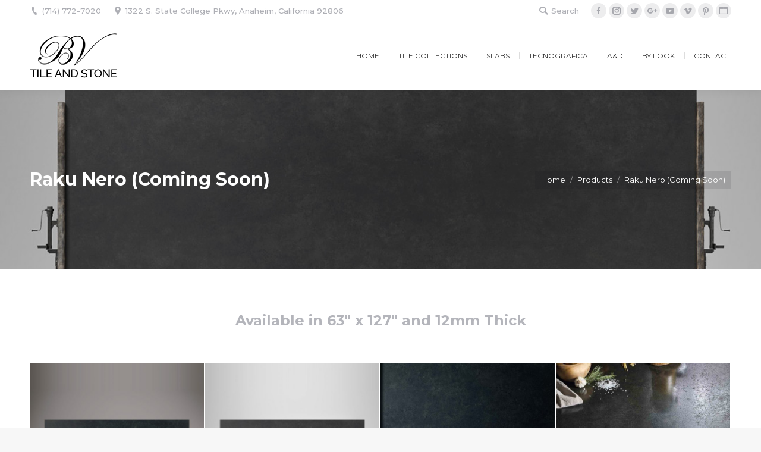

--- FILE ---
content_type: text/html; charset=UTF-8
request_url: https://bvtileandstone.com/level-slabs/raku-nero/
body_size: 16149
content:
<!DOCTYPE html>
<!--[if !(IE 6) | !(IE 7) | !(IE 8)  ]><!-->
<html dir="ltr" lang="en-US"
	prefix="og: https://ogp.me/ns#"  class="no-js">
<!--<![endif]-->
<head>
	<meta charset="UTF-8" />
		<meta name="viewport" content="width=device-width, initial-scale=1, maximum-scale=1, user-scalable=0">
	    <meta name="theme-color" content="1"/>	<link rel="profile" href="https://gmpg.org/xfn/11" />
            <script type="text/javascript">
            if (/Android|webOS|iPhone|iPad|iPod|BlackBerry|IEMobile|Opera Mini/i.test(navigator.userAgent)) {
                var originalAddEventListener = EventTarget.prototype.addEventListener,
                    oldWidth = window.innerWidth;

                EventTarget.prototype.addEventListener = function (eventName, eventHandler, useCapture) {
                    if (eventName === "resize") {
                        originalAddEventListener.call(this, eventName, function (event) {
                            if (oldWidth === window.innerWidth) {
                                return;
                            }
                            else if (oldWidth !== window.innerWidth) {
                                oldWidth = window.innerWidth;
                            }
                            if (eventHandler.handleEvent) {
                                eventHandler.handleEvent.call(this, event);
                            }
                            else {
                                eventHandler.call(this, event);
                            };
                        }, useCapture);
                    }
                    else {
                        originalAddEventListener.call(this, eventName, eventHandler, useCapture);
                    };
                };
            };
        </script>
		<title>Raku Nero (Coming Soon) - BV Tile and Stone</title>

		<!-- All in One SEO 4.2.0 -->
		<meta name="robots" content="max-image-preview:large" />
		<link rel="canonical" href="https://bvtileandstone.com/level-slabs/raku-nero/" />
		<meta property="og:locale" content="en_US" />
		<meta property="og:site_name" content="BV Tile and Stone - Floor Tile - Direct Tile and Stone Importer - Bathroom Tile - Kitchen Tile - Travertine - Ceramic - Porcelain - Limestone - Mosaics - Marble - Anaheim, CA" />
		<meta property="og:type" content="article" />
		<meta property="og:title" content="Raku Nero (Coming Soon) - BV Tile and Stone" />
		<meta property="og:url" content="https://bvtileandstone.com/level-slabs/raku-nero/" />
		<meta property="article:published_time" content="2022-03-24T18:41:07+00:00" />
		<meta property="article:modified_time" content="2024-05-17T09:02:50+00:00" />
		<meta name="twitter:card" content="summary" />
		<meta name="twitter:title" content="Raku Nero (Coming Soon) - BV Tile and Stone" />
		<script type="application/ld+json" class="aioseo-schema">
			{"@context":"https:\/\/schema.org","@graph":[{"@type":"WebSite","@id":"https:\/\/bvtileandstone.com\/#website","url":"https:\/\/bvtileandstone.com\/","name":"BV Tile and Stone","description":"Floor Tile - Direct Tile and Stone Importer - Bathroom Tile - Kitchen Tile - Travertine - Ceramic - Porcelain - Limestone - Mosaics - Marble - Anaheim, CA","inLanguage":"en-US","publisher":{"@id":"https:\/\/bvtileandstone.com\/#organization"}},{"@type":"Organization","@id":"https:\/\/bvtileandstone.com\/#organization","name":"BV Tile and Stone","url":"https:\/\/bvtileandstone.com\/"},{"@type":"BreadcrumbList","@id":"https:\/\/bvtileandstone.com\/level-slabs\/raku-nero\/#breadcrumblist","itemListElement":[{"@type":"ListItem","@id":"https:\/\/bvtileandstone.com\/#listItem","position":1,"item":{"@type":"WebPage","@id":"https:\/\/bvtileandstone.com\/","name":"Home","description":"Floor Tile - Direct Tile and Stone Importer - Bathroom Tile - Kitchen Tile - Travertine - Ceramic - Porcelain - Limestone - Mosaics - Marble - Anaheim, CA","url":"https:\/\/bvtileandstone.com\/"},"nextItem":"https:\/\/bvtileandstone.com\/level-slabs\/raku-nero\/#listItem"},{"@type":"ListItem","@id":"https:\/\/bvtileandstone.com\/level-slabs\/raku-nero\/#listItem","position":2,"item":{"@type":"WebPage","@id":"https:\/\/bvtileandstone.com\/level-slabs\/raku-nero\/","name":"Raku Nero (Coming Soon)","url":"https:\/\/bvtileandstone.com\/level-slabs\/raku-nero\/"},"previousItem":"https:\/\/bvtileandstone.com\/#listItem"}]},{"@type":"Person","@id":"https:\/\/bvtileandstone.com\/author\/bv_tileandstone\/#author","url":"https:\/\/bvtileandstone.com\/author\/bv_tileandstone\/","name":"BV Tile &amp; Stone","image":{"@type":"ImageObject","@id":"https:\/\/bvtileandstone.com\/level-slabs\/raku-nero\/#authorImage","url":"https:\/\/secure.gravatar.com\/avatar\/cc987b62ea9dd6302867ea47cded496d?s=96&d=mm&r=g","width":96,"height":96,"caption":"BV Tile &amp; Stone"}},{"@type":"WebPage","@id":"https:\/\/bvtileandstone.com\/level-slabs\/raku-nero\/#webpage","url":"https:\/\/bvtileandstone.com\/level-slabs\/raku-nero\/","name":"Raku Nero (Coming Soon) - BV Tile and Stone","inLanguage":"en-US","isPartOf":{"@id":"https:\/\/bvtileandstone.com\/#website"},"breadcrumb":{"@id":"https:\/\/bvtileandstone.com\/level-slabs\/raku-nero\/#breadcrumblist"},"author":"https:\/\/bvtileandstone.com\/author\/bv_tileandstone\/#author","creator":"https:\/\/bvtileandstone.com\/author\/bv_tileandstone\/#author","image":{"@type":"ImageObject","@id":"https:\/\/bvtileandstone.com\/#mainImage","url":"https:\/\/bvtileandstone.com\/wp-content\/uploads\/2022\/03\/Level-Scene-Raku-Nero-2s.jpg","width":1080,"height":1080},"primaryImageOfPage":{"@id":"https:\/\/bvtileandstone.com\/level-slabs\/raku-nero\/#mainImage"},"datePublished":"2022-03-24T18:41:07+00:00","dateModified":"2024-05-17T09:02:50+00:00"}]}
		</script>
		<!-- All in One SEO -->

<link rel='dns-prefetch' href='//cdnjs.cloudflare.com' />
<link rel='dns-prefetch' href='//fonts.googleapis.com' />
<link rel='dns-prefetch' href='//s.w.org' />
<link rel="alternate" type="application/rss+xml" title="BV Tile and Stone &raquo; Feed" href="https://bvtileandstone.com/feed/" />
<link rel="alternate" type="application/rss+xml" title="BV Tile and Stone &raquo; Comments Feed" href="https://bvtileandstone.com/comments/feed/" />
		<script type="text/javascript">
			window._wpemojiSettings = {"baseUrl":"https:\/\/s.w.org\/images\/core\/emoji\/11.2.0\/72x72\/","ext":".png","svgUrl":"https:\/\/s.w.org\/images\/core\/emoji\/11.2.0\/svg\/","svgExt":".svg","source":{"concatemoji":"https:\/\/bvtileandstone.com\/wp-includes\/js\/wp-emoji-release.min.js?ver=7672da8d1e31ea8dfd36553263d2079e"}};
			!function(e,a,t){var n,r,o,i=a.createElement("canvas"),p=i.getContext&&i.getContext("2d");function s(e,t){var a=String.fromCharCode;p.clearRect(0,0,i.width,i.height),p.fillText(a.apply(this,e),0,0);e=i.toDataURL();return p.clearRect(0,0,i.width,i.height),p.fillText(a.apply(this,t),0,0),e===i.toDataURL()}function c(e){var t=a.createElement("script");t.src=e,t.defer=t.type="text/javascript",a.getElementsByTagName("head")[0].appendChild(t)}for(o=Array("flag","emoji"),t.supports={everything:!0,everythingExceptFlag:!0},r=0;r<o.length;r++)t.supports[o[r]]=function(e){if(!p||!p.fillText)return!1;switch(p.textBaseline="top",p.font="600 32px Arial",e){case"flag":return s([55356,56826,55356,56819],[55356,56826,8203,55356,56819])?!1:!s([55356,57332,56128,56423,56128,56418,56128,56421,56128,56430,56128,56423,56128,56447],[55356,57332,8203,56128,56423,8203,56128,56418,8203,56128,56421,8203,56128,56430,8203,56128,56423,8203,56128,56447]);case"emoji":return!s([55358,56760,9792,65039],[55358,56760,8203,9792,65039])}return!1}(o[r]),t.supports.everything=t.supports.everything&&t.supports[o[r]],"flag"!==o[r]&&(t.supports.everythingExceptFlag=t.supports.everythingExceptFlag&&t.supports[o[r]]);t.supports.everythingExceptFlag=t.supports.everythingExceptFlag&&!t.supports.flag,t.DOMReady=!1,t.readyCallback=function(){t.DOMReady=!0},t.supports.everything||(n=function(){t.readyCallback()},a.addEventListener?(a.addEventListener("DOMContentLoaded",n,!1),e.addEventListener("load",n,!1)):(e.attachEvent("onload",n),a.attachEvent("onreadystatechange",function(){"complete"===a.readyState&&t.readyCallback()})),(n=t.source||{}).concatemoji?c(n.concatemoji):n.wpemoji&&n.twemoji&&(c(n.twemoji),c(n.wpemoji)))}(window,document,window._wpemojiSettings);
		</script>
		<style type="text/css">
img.wp-smiley,
img.emoji {
	display: inline !important;
	border: none !important;
	box-shadow: none !important;
	height: 1em !important;
	width: 1em !important;
	margin: 0 .07em !important;
	vertical-align: -0.1em !important;
	background: none !important;
	padding: 0 !important;
}
</style>
	<link rel='stylesheet' id='wp-block-library-css'  href='https://bvtileandstone.com/wp-includes/css/dist/block-library/style.min.css?ver=7672da8d1e31ea8dfd36553263d2079e' type='text/css' media='all' />
<link rel='stylesheet' id='wp-block-library-theme-css'  href='https://bvtileandstone.com/wp-includes/css/dist/block-library/theme.min.css?ver=7672da8d1e31ea8dfd36553263d2079e' type='text/css' media='all' />
<link rel='stylesheet' id='contact-form-7-css'  href='https://bvtileandstone.com/wp-content/plugins/contact-form-7/includes/css/styles.css?ver=5.1.6' type='text/css' media='all' />
<link rel='stylesheet' id='go-pricing-styles-css'  href='https://bvtileandstone.com/wp-content/plugins/go_pricing/assets/css/go_pricing_styles.css?ver=3.3.13' type='text/css' media='all' />
<link rel='stylesheet' id='rs-plugin-settings-css'  href='https://bvtileandstone.com/wp-content/plugins/revslider/public/assets/css/settings.css?ver=5.4.8.3' type='text/css' media='all' />
<style id='rs-plugin-settings-inline-css' type='text/css'>
@import url(https://fonts.googleapis.com/css?family=Open+Sans:400,800,300,700);.tp-caption.thin_OS_66{position:absolute; color:#fff; text-shadow:none; font-weight:300; font-size:66px; line-height:70px; font-family:'Open Sans',sans-serif;padding:0px 4px; padding-top:0px;margin:0px; border-width:2px; border-style:none; background-color:transparent}.tp-caption.big_shop{position:absolute; color:#202020; text-shadow:none; font-weight:800; font-size:82px; line-height:82px; font-family:'Open Sans',sans-serif;padding:0px 0px; padding-top:0px;margin:0px; border-width:2px; border-style:none; background-color:transparent}.tp-caption.thin_OS_60{position:absolute; color:#fff; text-shadow:none; font-weight:300; font-size:57px; line-height:70px; font-family:'Open Sans',sans-serif;padding:0px 4px; padding-top:0px;margin:0px; border-width:2px; border-style:none; background-color:transparent}.tp-caption.normal_OS_22{position:absolute; color:#fff; text-shadow:none; font-weight:400; font-size:22px; line-height:28px; font-family:'Open Sans',sans-serif;padding-top:6px;padding-bottom:8px;padding-right:12px;padding-left:12px;border-radius:8px; border-style:none; background-color:rgba(255,255,255,0.1)}.tp-caption.header{position:absolute; color:#2c3641; text-shadow:none; font-weight:300; font-size:52px; line-height:56px; font-family:'Open Sans',sans-serif;padding:0px 4px; padding-top:4px;margin:0px; border-width:10px; border-style:none;   background-color:transparent}.tp-caption.normal_OS_20{position:absolute; color:#fff; text-shadow:none; font-weight:400; font-size:20px; line-height:28px; font-family:'Open Sans',sans-serif;padding:0px 4px; padding-top:1px;margin:0px; border-width:0px; border-style:none; background-color:transparent}.tp-caption.normal_OS_16{position:absolute; color:#fff; text-shadow:none; font-weight:400; font-size:16px; line-height:26px; font-family:'Open Sans',sans-serif;padding:0px 4px; padding-top:1px;margin:0px; border-width:0px; border-style:none; background-color:transparent}.tp-caption.thin_OS_56{position:absolute; color:#fff; text-shadow:none; font-weight:300; font-size:52px; line-height:56px; font-family:'Open Sans',sans-serif;padding:0px 4px; padding-top:1px;margin:0px; border-width:0px; border-style:none; background-color:transparent}.tp-caption.thin_OS_40{position:absolute; color:#fff; text-shadow:none; font-weight:300; font-size:40px; line-height:44px; font-family:'Open Sans',sans-serif;padding:0px 4px; padding-top:1px;margin:0px; border-width:0px; border-style:none; background-color:transparent}.tp-caption.thin_OS_34{position:absolute; color:#fff; text-shadow:none; font-weight:500; font-size:34px; line-height:44px; font-family:'Open Sans',sans-serif;padding:0px 4px; padding-top:1px;margin:0px; border-width:0px; border-style:none; background-color:transparent}.tp-caption.landing_small{position:absolute; color:#fff; text-shadow:none; font-weight:500; font-size:34px; line-height:44px; font-family:'Open Sans',sans-serif;padding:0px 4px; padding-top:1px;margin:0px; border-width:0px; border-style:none; background-color:transparent}.small_button a,.small_button a:hover,.dt-one-page-simple-link a,.dt-one-page-simple-link a:hover{color:inherit;  text-decoration:none}
</style>
<link rel='stylesheet' id='dashicons-css'  href='https://bvtileandstone.com/wp-includes/css/dashicons.min.css?ver=7672da8d1e31ea8dfd36553263d2079e' type='text/css' media='all' />
<link rel='stylesheet' id='the7-Defaults-css'  href='https://bvtileandstone.com/wp-content/uploads/smile_fonts/Defaults/Defaults.css?ver=7672da8d1e31ea8dfd36553263d2079e' type='text/css' media='all' />
<!--[if lt IE 9]>
<link rel='stylesheet' id='vc_lte_ie9-css'  href='https://bvtileandstone.com/wp-content/plugins/js_composer/assets/css/vc_lte_ie9.min.css?ver=6.0.2' type='text/css' media='screen' />
<![endif]-->
<link rel='stylesheet' id='js_composer_front-css'  href='https://bvtileandstone.com/wp-content/plugins/js_composer/assets/css/js_composer.min.css?ver=6.0.2' type='text/css' media='all' />
<link rel='stylesheet' id='dt-web-fonts-css'  href='//fonts.googleapis.com/css?family=Montserrat%3A400%2C400italic%2C500%2C600%2C700%7CRoboto%3A400%2C500%2C600%2C700%7CRoboto+Condensed%3A400%2C600%2C700&#038;ver=7.5.0' type='text/css' media='all' />
<link rel='stylesheet' id='dt-main-css'  href='https://bvtileandstone.com/wp-content/themes/dt-the7/css/main.min.css?ver=7.5.0' type='text/css' media='all' />
<link rel='stylesheet' id='dt-awsome-fonts-back-css'  href='https://bvtileandstone.com/wp-content/themes/dt-the7/fonts/FontAwesome/back-compat.min.css?ver=7.5.0' type='text/css' media='all' />
<link rel='stylesheet' id='dt-awsome-fonts-css'  href='https://bvtileandstone.com/wp-content/themes/dt-the7/fonts/FontAwesome/css/all.min.css?ver=7.5.0' type='text/css' media='all' />
<link rel='stylesheet' id='dt-fontello-css'  href='https://bvtileandstone.com/wp-content/themes/dt-the7/fonts/fontello/css/fontello.min.css?ver=7.5.0' type='text/css' media='all' />
<link rel='stylesheet' id='the7pt-static-css'  href='https://bvtileandstone.com/wp-content/plugins/dt-the7-core/assets/css/post-type.min.css?ver=7.5.0' type='text/css' media='all' />
<link rel='stylesheet' id='dt-custom-css'  href='https://bvtileandstone.com/wp-content/uploads/the7-css/custom.css?ver=77311c30de45' type='text/css' media='all' />
<link rel='stylesheet' id='dt-media-css'  href='https://bvtileandstone.com/wp-content/uploads/the7-css/media.css?ver=77311c30de45' type='text/css' media='all' />
<link rel='stylesheet' id='dt-legacy-css'  href='https://bvtileandstone.com/wp-content/uploads/the7-css/legacy.css?ver=77311c30de45' type='text/css' media='all' />
<link rel='stylesheet' id='the7-elements-albums-portfolio-css'  href='https://bvtileandstone.com/wp-content/uploads/the7-css/the7-elements-albums-portfolio.css?ver=77311c30de45' type='text/css' media='all' />
<link rel='stylesheet' id='the7-elements-css'  href='https://bvtileandstone.com/wp-content/uploads/the7-css/post-type-dynamic.css?ver=77311c30de45' type='text/css' media='all' />
<link rel='stylesheet' id='style-css'  href='https://bvtileandstone.com/wp-content/themes/dt-the7/style.css?ver=7.5.0' type='text/css' media='all' />
<script type='text/javascript' src='https://bvtileandstone.com/wp-includes/js/jquery/jquery.js?ver=1.12.4'></script>
<script type='text/javascript' src='https://bvtileandstone.com/wp-includes/js/jquery/jquery-migrate.min.js?ver=1.4.1'></script>
<script type='text/javascript'>
var oldGS=window.GreenSockGlobals,oldGSQueue=window._gsQueue,oldGSDefine=window._gsDefine;window._gsDefine=null;delete(window._gsDefine);var gwGS=window.GreenSockGlobals={};
</script>
<script type='text/javascript' src='https://cdnjs.cloudflare.com/ajax/libs/gsap/1.11.2/TweenMax.min.js'></script>
<script type='text/javascript'>
try{window.GreenSockGlobals=null;window._gsQueue=null;window._gsDefine=null;delete(window.GreenSockGlobals);delete(window._gsQueue);delete(window._gsDefine);window.GreenSockGlobals=oldGS;window._gsQueue=oldGSQueue;window._gsDefine=oldGSDefine;}catch(e){}
</script>
<script type='text/javascript' src='https://bvtileandstone.com/wp-content/plugins/revslider/public/assets/js/jquery.themepunch.tools.min.js?ver=5.4.8.3'></script>
<script type='text/javascript' src='https://bvtileandstone.com/wp-content/plugins/revslider/public/assets/js/jquery.themepunch.revolution.min.js?ver=5.4.8.3'></script>
<script type='text/javascript'>
/* <![CDATA[ */
var dtLocal = {"themeUrl":"https:\/\/bvtileandstone.com\/wp-content\/themes\/dt-the7","passText":"To view this protected post, enter the password below:","moreButtonText":{"loading":"Loading...","loadMore":"Load more"},"postID":"10762","ajaxurl":"https:\/\/bvtileandstone.com\/wp-admin\/admin-ajax.php","contactMessages":{"required":"One or more fields have an error. Please check and try again.","terms":"Please accept the privacy policy."},"ajaxNonce":"d41ff747bc","pageData":"","themeSettings":{"smoothScroll":"off","lazyLoading":false,"accentColor":{"mode":"gradient","color":"135deg|#383838 30%|#d1d1d1 100%"},"desktopHeader":{"height":80},"floatingHeader":{"showAfter":140,"showMenu":false,"height":60,"logo":{"showLogo":true,"html":"<img class=\" preload-me\" src=\"https:\/\/bvtileandstone.com\/wp-content\/uploads\/2014\/12\/bv-tile-and-stone-logo-48x78.png\" srcset=\"https:\/\/bvtileandstone.com\/wp-content\/uploads\/2014\/12\/bv-tile-and-stone-logo-48x78.png 147w, https:\/\/bvtileandstone.com\/wp-content\/uploads\/2014\/12\/bv-tile-and-stone-logo-84x122.png 230w\" width=\"147\" height=\"78\"   sizes=\"147px\" alt=\"BV Tile and Stone\" \/>","url":"https:\/\/bvtileandstone.com\/"}},"mobileHeader":{"firstSwitchPoint":1050,"secondSwitchPoint":778,"firstSwitchPointHeight":80,"secondSwitchPointHeight":60},"stickyMobileHeaderFirstSwitch":{"logo":{"html":"<img class=\" preload-me\" src=\"https:\/\/bvtileandstone.com\/wp-content\/uploads\/2014\/12\/bv-tile-and-stone-logo-48x78.png\" srcset=\"https:\/\/bvtileandstone.com\/wp-content\/uploads\/2014\/12\/bv-tile-and-stone-logo-48x78.png 147w, https:\/\/bvtileandstone.com\/wp-content\/uploads\/2014\/12\/bv-tile-and-stone-logo-84x122.png 230w\" width=\"147\" height=\"78\"   sizes=\"147px\" alt=\"BV Tile and Stone\" \/>"}},"stickyMobileHeaderSecondSwitch":{"logo":{"html":"<img class=\" preload-me\" src=\"https:\/\/bvtileandstone.com\/wp-content\/uploads\/2014\/12\/bv-tile-and-stone-logo-48x78.png\" srcset=\"https:\/\/bvtileandstone.com\/wp-content\/uploads\/2014\/12\/bv-tile-and-stone-logo-48x78.png 147w, https:\/\/bvtileandstone.com\/wp-content\/uploads\/2014\/12\/bv-tile-and-stone-logo-84x122.png 230w\" width=\"147\" height=\"78\"   sizes=\"147px\" alt=\"BV Tile and Stone\" \/>"}},"content":{"textColor":"#85868c","headerColor":"#333333"},"sidebar":{"switchPoint":990},"boxedWidth":"1340px","stripes":{"stripe1":{"textColor":"#787d85","headerColor":"#3b3f4a"},"stripe2":{"textColor":"#8b9199","headerColor":"#ffffff"},"stripe3":{"textColor":"#ffffff","headerColor":"#ffffff"}}},"VCMobileScreenWidth":"768"};
var dtShare = {"shareButtonText":{"facebook":"Share on Facebook","twitter":"Tweet","pinterest":"Pin it","linkedin":"Share on Linkedin","whatsapp":"Share on Whatsapp","google":"Share on Google Plus"},"overlayOpacity":"85"};
/* ]]> */
</script>
<script type='text/javascript' src='https://bvtileandstone.com/wp-content/themes/dt-the7/js/above-the-fold.min.js?ver=7.5.0'></script>
<link rel='https://api.w.org/' href='https://bvtileandstone.com/wp-json/' />
<link rel="EditURI" type="application/rsd+xml" title="RSD" href="https://bvtileandstone.com/xmlrpc.php?rsd" />
<link rel="wlwmanifest" type="application/wlwmanifest+xml" href="https://bvtileandstone.com/wp-includes/wlwmanifest.xml" /> 
<link rel='prev' title='Black' href='https://bvtileandstone.com/level-slabs/black/' />
<link rel='next' title='Concrete White (Coming Soon)' href='https://bvtileandstone.com/level-slabs/concrete-white/' />

<link rel='shortlink' href='https://bvtileandstone.com/?p=10762' />
<link rel="alternate" type="application/json+oembed" href="https://bvtileandstone.com/wp-json/oembed/1.0/embed?url=https%3A%2F%2Fbvtileandstone.com%2Flevel-slabs%2Fraku-nero%2F" />
<link rel="alternate" type="text/xml+oembed" href="https://bvtileandstone.com/wp-json/oembed/1.0/embed?url=https%3A%2F%2Fbvtileandstone.com%2Flevel-slabs%2Fraku-nero%2F&#038;format=xml" />
<meta name="cdp-version" content="1.2.8" /><meta property="og:site_name" content="BV Tile and Stone" />
<meta property="og:title" content="Raku Nero (Coming Soon)" />
<meta property="og:image" content="https://bvtileandstone.com/wp-content/uploads/2022/03/Level-Scene-Raku-Nero-2s.jpg" />
<meta property="og:url" content="https://bvtileandstone.com/level-slabs/raku-nero/" />
<meta property="og:type" content="article" />
<meta name="generator" content="Powered by WPBakery Page Builder - drag and drop page builder for WordPress."/>
<meta name="generator" content="Powered by Slider Revolution 5.4.8.3 - responsive, Mobile-Friendly Slider Plugin for WordPress with comfortable drag and drop interface." />
<link rel="icon" href="https://bvtileandstone.com/wp-content/uploads/2017/08/cropped-bv-tile-and-stone-anaheim-ceramic-porcelain-site-id-32x32.png" sizes="32x32" />
<link rel="icon" href="https://bvtileandstone.com/wp-content/uploads/2017/08/cropped-bv-tile-and-stone-anaheim-ceramic-porcelain-site-id-192x192.png" sizes="192x192" />
<link rel="apple-touch-icon-precomposed" href="https://bvtileandstone.com/wp-content/uploads/2017/08/cropped-bv-tile-and-stone-anaheim-ceramic-porcelain-site-id-180x180.png" />
<meta name="msapplication-TileImage" content="https://bvtileandstone.com/wp-content/uploads/2017/08/cropped-bv-tile-and-stone-anaheim-ceramic-porcelain-site-id-270x270.png" />
<script type="text/javascript">function setREVStartSize(e){									
						try{ e.c=jQuery(e.c);var i=jQuery(window).width(),t=9999,r=0,n=0,l=0,f=0,s=0,h=0;
							if(e.responsiveLevels&&(jQuery.each(e.responsiveLevels,function(e,f){f>i&&(t=r=f,l=e),i>f&&f>r&&(r=f,n=e)}),t>r&&(l=n)),f=e.gridheight[l]||e.gridheight[0]||e.gridheight,s=e.gridwidth[l]||e.gridwidth[0]||e.gridwidth,h=i/s,h=h>1?1:h,f=Math.round(h*f),"fullscreen"==e.sliderLayout){var u=(e.c.width(),jQuery(window).height());if(void 0!=e.fullScreenOffsetContainer){var c=e.fullScreenOffsetContainer.split(",");if (c) jQuery.each(c,function(e,i){u=jQuery(i).length>0?u-jQuery(i).outerHeight(!0):u}),e.fullScreenOffset.split("%").length>1&&void 0!=e.fullScreenOffset&&e.fullScreenOffset.length>0?u-=jQuery(window).height()*parseInt(e.fullScreenOffset,0)/100:void 0!=e.fullScreenOffset&&e.fullScreenOffset.length>0&&(u-=parseInt(e.fullScreenOffset,0))}f=u}else void 0!=e.minHeight&&f<e.minHeight&&(f=e.minHeight);e.c.closest(".rev_slider_wrapper").css({height:f})					
						}catch(d){console.log("Failure at Presize of Slider:"+d)}						
					};</script>
<noscript><style type="text/css"> .wpb_animate_when_almost_visible { opacity: 1; }</style></noscript><style type="text/css">/** Mega Menu CSS: fs **/</style>
</head>
<body data-rsssl=1 class="dt_portfolio-template-default single single-portfolio postid-10762 wp-embed-responsive the7-core-ver-2.0.5 no-comments fancy-header-on dt-responsive-on accent-gradient srcset-enabled btn-flat custom-btn-color custom-btn-hover-color sticky-mobile-header top-header first-switch-logo-left first-switch-menu-right second-switch-logo-left second-switch-menu-right right-mobile-menu layzr-loading-on popup-message-style dt-fa-compatibility the7-ver-7.5.0 wpb-js-composer js-comp-ver-6.0.2 vc_responsive">
<!-- The7 7.5.0 -->

<div id="page">
	<a class="skip-link screen-reader-text" href="#content">Skip to content</a>

<div class="masthead inline-header right widgets full-height dividers shadow-decoration small-mobile-menu-icon dt-parent-menu-clickable" role="banner">

			<div class="top-bar line-content top-bar-line-hide">
			<div class="top-bar-bg" ></div>
			<div class="left-widgets mini-widgets"><span class="mini-contacts phone show-on-desktop in-top-bar-right near-logo-second-switch"><i class=" the7-mw-icon-phone-bold"></i>(714) 772-7020</span><span class="mini-contacts address show-on-desktop in-menu-first-switch in-menu-second-switch"><i class=" the7-mw-icon-address-bold"></i>1322 S. State College Pkwy, Anaheim, California 92806</span></div>			<div class="right-widgets mini-widgets"><div class="mini-search show-on-desktop near-logo-first-switch near-logo-second-switch popup-search custom-icon"><form class="searchform mini-widget-searchform" role="search" method="get" action="https://bvtileandstone.com/">

	<label for="search" class="screen-reader-text">Search:</label>
			<a href="#go" class="submit"><i class=" mw-icon the7-mw-icon-search-bold"></i><span>Search</span></a>
		<div class="popup-search-wrap">
			<input type="text" class="field searchform-s" name="s" value="" placeholder="Type and hit enter …" />

			<a href="#go" class="search-icon"><i class="the7-mw-icon-search"></i></a>
		</div>
	        		<input type="submit" class="assistive-text searchsubmit" value="Go!" />
</form>

</div><div class="soc-ico show-on-desktop in-menu-first-switch in-menu-second-switch custom-bg disabled-border border-off hover-accent-bg hover-disabled-border  hover-border-off"><a title="Facebook" href="https://www.facebook.com/BvTileAndStone" target="_blank" class="facebook"><span class="soc-font-icon"></span><span class="screen-reader-text">Facebook</span></a><a title="Instagram" href="https://www.instagram.com/bvtileandstone/" target="_blank" class="instagram"><span class="soc-font-icon"></span><span class="screen-reader-text">Instagram</span></a><a title="Twitter" href="https://twitter.com/bv_tileandstone" target="_blank" class="twitter"><span class="soc-font-icon"></span><span class="screen-reader-text">Twitter</span></a><a title="Google+" href="https://www.google.com/search?hl=en&amp;_ga=2.78918548.1293773494.1555702794-965072858.1555702794&amp;q=BV+Tile+%26+Stone&amp;ludocid=16495039351968644582&amp;lsig=AB86z5UPnNqBPGsXa03R4gOnE7eu" target="_blank" class="google"><span class="soc-font-icon"></span><span class="screen-reader-text">Google+</span></a><a title="YouTube" href="https://www.youtube.com/user/BVtileandstone" target="_blank" class="you-tube"><span class="soc-font-icon"></span><span class="screen-reader-text">YouTube</span></a><a title="Vimeo" href="https://vimeo.com/bvtileandstone" target="_blank" class="vimeo"><span class="soc-font-icon"></span><span class="screen-reader-text">Vimeo</span></a><a title="Pinterest" href="https://www.pinterest.com/bvtileandstone/" target="_blank" class="pinterest"><span class="soc-font-icon"></span><span class="screen-reader-text">Pinterest</span></a><a title="Website" href="http://www.houzz.com/pro/bvtileandstone/" target="_blank" class="website"><span class="soc-font-icon"></span><span class="screen-reader-text">Website</span></a></div></div>		</div>

	<header class="header-bar">

						<div class="branding">
					<div id="site-title" class="assistive-text">BV Tile and Stone</div>
					<div id="site-description" class="assistive-text">Floor Tile &#8211; Direct Tile and Stone Importer &#8211; Bathroom Tile &#8211; Kitchen Tile &#8211; Travertine &#8211; Ceramic &#8211; Porcelain &#8211; Limestone &#8211; Mosaics &#8211; Marble &#8211; Anaheim, CA</div>
					<a class="same-logo" href="https://bvtileandstone.com/"><img class=" preload-me" src="https://bvtileandstone.com/wp-content/uploads/2014/12/bv-tile-and-stone-logo-48x78.png" srcset="https://bvtileandstone.com/wp-content/uploads/2014/12/bv-tile-and-stone-logo-48x78.png 147w, https://bvtileandstone.com/wp-content/uploads/2014/12/bv-tile-and-stone-logo-84x122.png 230w" width="147" height="78"   sizes="147px" alt="BV Tile and Stone" /></a>				</div>
		<ul id="primary-menu" class="main-nav underline-decoration l-to-r-line outside-item-remove-margin" role="menu"><li class="menu-item menu-item-type-post_type menu-item-object-page menu-item-home menu-item-9730 first"><a href='https://bvtileandstone.com/' data-level='1'><span class="menu-item-text"><span class="menu-text">Home</span></span></a></li> <li class="menu-item menu-item-type-post_type menu-item-object-dt_portfolio menu-item-has-children menu-item-9735 has-children"><a href='https://bvtileandstone.com/products/' data-level='1'><span class="menu-item-text"><span class="menu-text">Tile Collections</span></span></a><ul class="sub-nav gradient-hover hover-style-bg level-arrows-on"><li class="menu-item menu-item-type-post_type menu-item-object-dt_portfolio menu-item-9740 first"><a href='https://bvtileandstone.com/ceramic-porcelain-floor-and-wall-tile/' data-level='2'><span class="menu-item-text"><span class="menu-text">Ceramic &#038; Porcelain Tiles</span></span></a></li> <li class="menu-item menu-item-type-post_type menu-item-object-dt_portfolio menu-item-9736"><a href='https://bvtileandstone.com/lvt-luxury-vinyl-tiles/evolution-zero-floor-tiles/' data-level='2'><span class="menu-item-text"><span class="menu-text">LVT (Luxury Vinyl Tiles)</span></span></a></li> <li class="menu-item menu-item-type-post_type menu-item-object-dt_portfolio menu-item-11500"><a href='https://bvtileandstone.com/mosaic-floor-wall-tiles-anaheim-orange-county-ca/' data-level='2'><span class="menu-item-text"><span class="menu-text">Mosaic Floor &#038; Wall Tiles</span></span></a></li> <li class="menu-item menu-item-type-post_type menu-item-object-dt_portfolio menu-item-11509"><a href='https://bvtileandstone.com/marble-natural-stone-tiles-orange-county-anaheim-ca/' data-level='2'><span class="menu-item-text"><span class="menu-text">Marble &#038; Natural Stone Tiles</span></span></a></li> <li class="menu-item menu-item-type-post_type menu-item-object-dt_portfolio menu-item-11506"><a href='https://bvtileandstone.com/porcelain-slabs-countertops-anaheim-orange-county/' data-level='2'><span class="menu-item-text"><span class="menu-text">Porcelain Slabs &#038; Countertops</span></span></a></li> <li class="menu-item menu-item-type-taxonomy menu-item-object-dt_portfolio_category menu-item-9747"><a href='https://bvtileandstone.com/bathroom-cabinets-vanities/' data-level='2'><span class="menu-item-text"><span class="menu-text">Bathroom Cabinets &#038; Vanities</span></span></a></li> </ul></li> <li class="menu-item menu-item-type-post_type menu-item-object-dt_portfolio menu-item-has-children menu-item-11895 has-children"><a href='https://bvtileandstone.com/slabs-countertops/' data-level='1'><span class="menu-item-text"><span class="menu-text">Slabs</span></span></a><ul class="sub-nav gradient-hover hover-style-bg level-arrows-on"><li class="menu-item menu-item-type-post_type menu-item-object-dt_portfolio menu-item-11176 first"><a href='https://bvtileandstone.com/abkstone-slabs/' data-level='2'><span class="menu-item-text"><span class="menu-text">ABKSTONE Slabs</span></span></a></li> <li class="menu-item menu-item-type-post_type menu-item-object-dt_portfolio menu-item-12212"><a href='https://bvtileandstone.com/ceramica-fondovalle-mytop-slabs/' data-level='2'><span class="menu-item-text"><span class="menu-text">Ceramica Fondovalle – MyTop Slabs</span></span></a></li> <li class="menu-item menu-item-type-post_type menu-item-object-dt_portfolio menu-item-has-children menu-item-10473 has-children"><a href='https://bvtileandstone.com/florim-slabs/' data-level='2'><span class="menu-item-text"><span class="menu-text">Florim Slabs</span></span></a><ul class="sub-nav gradient-hover hover-style-bg level-arrows-on"><li class="menu-item menu-item-type-taxonomy menu-item-object-dt_portfolio_category menu-item-13622 first"><a href='https://bvtileandstone.com/florim-slabs/6-mm-1-4/' data-level='3'><span class="menu-item-text"><span class="menu-text">6 mm | 1/4&#8243;</span></span></a></li> <li class="menu-item menu-item-type-taxonomy menu-item-object-dt_portfolio_category menu-item-13621"><a href='https://bvtileandstone.com/florim-slabs/12-mm-1-2/' data-level='3'><span class="menu-item-text"><span class="menu-text">12 mm | 1/2&#8243;</span></span></a></li> </ul></li> <li class="menu-item menu-item-type-post_type menu-item-object-dt_portfolio menu-item-10496"><a href='https://bvtileandstone.com/level-slabs/' data-level='2'><span class="menu-item-text"><span class="menu-text">Level Slabs</span></span></a></li> <li class="menu-item menu-item-type-post_type menu-item-object-dt_portfolio menu-item-12357"><a href='https://bvtileandstone.com/nuovocorso-slabs/' data-level='2'><span class="menu-item-text"><span class="menu-text">Nuovocorso Slabs</span></span></a></li> <li class="menu-item menu-item-type-post_type menu-item-object-dt_portfolio menu-item-11873"><a href='https://bvtileandstone.com/savema-evoca-slabs/' data-level='2'><span class="menu-item-text"><span class="menu-text">Savema Evoca Slabs</span></span></a></li> </ul></li> <li class="menu-item menu-item-type-post_type menu-item-object-dt_portfolio menu-item-has-children menu-item-10435 has-children"><a href='https://bvtileandstone.com/tecnografica/' data-level='1'><span class="menu-item-text"><span class="menu-text">Tecnografica</span></span></a><ul class="sub-nav gradient-hover hover-style-bg level-arrows-on"><li class="menu-item menu-item-type-post_type menu-item-object-dt_portfolio menu-item-12795 first"><a href='https://bvtileandstone.com/tecnografica/how-to-install-tecnografica/' data-level='2'><span class="menu-item-text"><span class="menu-text">How to Install Tecnografica</span></span></a></li> </ul></li> <li class="menu-item menu-item-type-custom menu-item-object-custom menu-item-12019"><a href='#' data-level='1'><span class="menu-item-text"><span class="menu-text">A&#038;D</span></span></a></li> <li class="menu-item menu-item-type-post_type menu-item-object-dt_portfolio menu-item-9737"><a href='https://bvtileandstone.com/by-look/' data-level='1'><span class="menu-item-text"><span class="menu-text">By Look</span></span></a></li> <li class="menu-item menu-item-type-post_type menu-item-object-page menu-item-has-children menu-item-9733 has-children"><a href='https://bvtileandstone.com/contact-ceramic-porcelain-travertine-mosaic-anaheim-floor-and-wall-tile/' data-level='1'><span class="menu-item-text"><span class="menu-text">Contact</span></span></a><ul class="sub-nav gradient-hover hover-style-bg level-arrows-on"><li class="menu-item menu-item-type-post_type menu-item-object-page menu-item-10246 first"><a href='https://bvtileandstone.com/payments/' data-level='2'><span class="menu-item-text"><span class="menu-text">Pay Invoice</span></span></a></li> </ul></li> </ul>
		
	</header>

</div><div class='dt-close-mobile-menu-icon'><span></span></div>
<div class='dt-mobile-header'>
	<ul id="mobile-menu" class="mobile-main-nav" role="menu">
		<li class="menu-item menu-item-type-post_type menu-item-object-page menu-item-home menu-item-9730 first"><a href='https://bvtileandstone.com/' data-level='1'><span class="menu-item-text"><span class="menu-text">Home</span></span></a></li> <li class="menu-item menu-item-type-post_type menu-item-object-dt_portfolio menu-item-has-children menu-item-9735 has-children"><a href='https://bvtileandstone.com/products/' data-level='1'><span class="menu-item-text"><span class="menu-text">Tile Collections</span></span></a><ul class="sub-nav gradient-hover hover-style-bg level-arrows-on"><li class="menu-item menu-item-type-post_type menu-item-object-dt_portfolio menu-item-9740 first"><a href='https://bvtileandstone.com/ceramic-porcelain-floor-and-wall-tile/' data-level='2'><span class="menu-item-text"><span class="menu-text">Ceramic &#038; Porcelain Tiles</span></span></a></li> <li class="menu-item menu-item-type-post_type menu-item-object-dt_portfolio menu-item-9736"><a href='https://bvtileandstone.com/lvt-luxury-vinyl-tiles/evolution-zero-floor-tiles/' data-level='2'><span class="menu-item-text"><span class="menu-text">LVT (Luxury Vinyl Tiles)</span></span></a></li> <li class="menu-item menu-item-type-post_type menu-item-object-dt_portfolio menu-item-11500"><a href='https://bvtileandstone.com/mosaic-floor-wall-tiles-anaheim-orange-county-ca/' data-level='2'><span class="menu-item-text"><span class="menu-text">Mosaic Floor &#038; Wall Tiles</span></span></a></li> <li class="menu-item menu-item-type-post_type menu-item-object-dt_portfolio menu-item-11509"><a href='https://bvtileandstone.com/marble-natural-stone-tiles-orange-county-anaheim-ca/' data-level='2'><span class="menu-item-text"><span class="menu-text">Marble &#038; Natural Stone Tiles</span></span></a></li> <li class="menu-item menu-item-type-post_type menu-item-object-dt_portfolio menu-item-11506"><a href='https://bvtileandstone.com/porcelain-slabs-countertops-anaheim-orange-county/' data-level='2'><span class="menu-item-text"><span class="menu-text">Porcelain Slabs &#038; Countertops</span></span></a></li> <li class="menu-item menu-item-type-taxonomy menu-item-object-dt_portfolio_category menu-item-9747"><a href='https://bvtileandstone.com/bathroom-cabinets-vanities/' data-level='2'><span class="menu-item-text"><span class="menu-text">Bathroom Cabinets &#038; Vanities</span></span></a></li> </ul></li> <li class="menu-item menu-item-type-post_type menu-item-object-dt_portfolio menu-item-has-children menu-item-11895 has-children"><a href='https://bvtileandstone.com/slabs-countertops/' data-level='1'><span class="menu-item-text"><span class="menu-text">Slabs</span></span></a><ul class="sub-nav gradient-hover hover-style-bg level-arrows-on"><li class="menu-item menu-item-type-post_type menu-item-object-dt_portfolio menu-item-11176 first"><a href='https://bvtileandstone.com/abkstone-slabs/' data-level='2'><span class="menu-item-text"><span class="menu-text">ABKSTONE Slabs</span></span></a></li> <li class="menu-item menu-item-type-post_type menu-item-object-dt_portfolio menu-item-12212"><a href='https://bvtileandstone.com/ceramica-fondovalle-mytop-slabs/' data-level='2'><span class="menu-item-text"><span class="menu-text">Ceramica Fondovalle – MyTop Slabs</span></span></a></li> <li class="menu-item menu-item-type-post_type menu-item-object-dt_portfolio menu-item-has-children menu-item-10473 has-children"><a href='https://bvtileandstone.com/florim-slabs/' data-level='2'><span class="menu-item-text"><span class="menu-text">Florim Slabs</span></span></a><ul class="sub-nav gradient-hover hover-style-bg level-arrows-on"><li class="menu-item menu-item-type-taxonomy menu-item-object-dt_portfolio_category menu-item-13622 first"><a href='https://bvtileandstone.com/florim-slabs/6-mm-1-4/' data-level='3'><span class="menu-item-text"><span class="menu-text">6 mm | 1/4&#8243;</span></span></a></li> <li class="menu-item menu-item-type-taxonomy menu-item-object-dt_portfolio_category menu-item-13621"><a href='https://bvtileandstone.com/florim-slabs/12-mm-1-2/' data-level='3'><span class="menu-item-text"><span class="menu-text">12 mm | 1/2&#8243;</span></span></a></li> </ul></li> <li class="menu-item menu-item-type-post_type menu-item-object-dt_portfolio menu-item-10496"><a href='https://bvtileandstone.com/level-slabs/' data-level='2'><span class="menu-item-text"><span class="menu-text">Level Slabs</span></span></a></li> <li class="menu-item menu-item-type-post_type menu-item-object-dt_portfolio menu-item-12357"><a href='https://bvtileandstone.com/nuovocorso-slabs/' data-level='2'><span class="menu-item-text"><span class="menu-text">Nuovocorso Slabs</span></span></a></li> <li class="menu-item menu-item-type-post_type menu-item-object-dt_portfolio menu-item-11873"><a href='https://bvtileandstone.com/savema-evoca-slabs/' data-level='2'><span class="menu-item-text"><span class="menu-text">Savema Evoca Slabs</span></span></a></li> </ul></li> <li class="menu-item menu-item-type-post_type menu-item-object-dt_portfolio menu-item-has-children menu-item-10435 has-children"><a href='https://bvtileandstone.com/tecnografica/' data-level='1'><span class="menu-item-text"><span class="menu-text">Tecnografica</span></span></a><ul class="sub-nav gradient-hover hover-style-bg level-arrows-on"><li class="menu-item menu-item-type-post_type menu-item-object-dt_portfolio menu-item-12795 first"><a href='https://bvtileandstone.com/tecnografica/how-to-install-tecnografica/' data-level='2'><span class="menu-item-text"><span class="menu-text">How to Install Tecnografica</span></span></a></li> </ul></li> <li class="menu-item menu-item-type-custom menu-item-object-custom menu-item-12019"><a href='#' data-level='1'><span class="menu-item-text"><span class="menu-text">A&#038;D</span></span></a></li> <li class="menu-item menu-item-type-post_type menu-item-object-dt_portfolio menu-item-9737"><a href='https://bvtileandstone.com/by-look/' data-level='1'><span class="menu-item-text"><span class="menu-text">By Look</span></span></a></li> <li class="menu-item menu-item-type-post_type menu-item-object-page menu-item-has-children menu-item-9733 has-children"><a href='https://bvtileandstone.com/contact-ceramic-porcelain-travertine-mosaic-anaheim-floor-and-wall-tile/' data-level='1'><span class="menu-item-text"><span class="menu-text">Contact</span></span></a><ul class="sub-nav gradient-hover hover-style-bg level-arrows-on"><li class="menu-item menu-item-type-post_type menu-item-object-page menu-item-10246 first"><a href='https://bvtileandstone.com/payments/' data-level='2'><span class="menu-item-text"><span class="menu-text">Pay Invoice</span></span></a></li> </ul></li> 	</ul>
	<div class='mobile-mini-widgets-in-menu'></div>
</div>

	
<style id="the7-fancy-title-css" type="text/css">
.fancy-header {
  background-image: url('https://bvtileandstone.com/wp-content/uploads/2022/03/Level-Scene-Raku-Nero-2s.jpg');
  background-repeat: no-repeat;
  background-position: center center;
  background-attachment: scroll;
  background-size: cover;
  background-color: "";
}
.fancy-header .wf-wrap {
  min-height: 300px;
  padding-top: 0px;
  padding-bottom: 0px;
}
.fancy-header .fancy-title {
  font-size: 30px;
  line-height: 36px;
  color: #ffffff;
  text-transform: none;
}
.fancy-header .fancy-subtitle {
  font-size: 18px;
  line-height: 26px;
  color: #ffffff;
  text-transform: none;
}
.fancy-header .breadcrumbs {
  color: #ffffff;
}
.fancy-header-overlay {
  background: rgba(0,0,0,0.15);
}
@media screen and (max-width: 778px) {
  .fancy-header .wf-wrap {
    min-height: 70px;
  }
  .fancy-header .fancy-title {
    font-size: 30px;
    line-height: 38px;
  }
  .fancy-header .fancy-subtitle {
    font-size: 20px;
    line-height: 28px;
  }
  .fancy-header.breadcrumbs-mobile-off .breadcrumbs {
    display: none;
  }
  #fancy-header > .wf-wrap {
    -webkit-flex-flow: column wrap;
    flex-flow: column wrap;
    -webkit-align-items: center;
    align-items: center;
    -webkit-justify-content: center;
    justify-content: center;
    padding-bottom: 0px !important;
  }
  .fancy-header.title-left .breadcrumbs {
    text-align: center;
    float: none;
  }
  .breadcrumbs {
    margin-bottom: 10px;
  }
  .breadcrumbs.breadcrumbs-bg {
    margin-top: 10px;
  }
  .fancy-header.title-right .breadcrumbs {
    margin: 10px 0 10px 0;
  }
  #fancy-header .hgroup,
  #fancy-header .breadcrumbs {
    text-align: center;
  }
  .fancy-header .hgroup {
    padding-bottom: 5px;
  }
  .breadcrumbs-off .hgroup {
    padding-bottom: 5px;
  }
  .title-right .hgroup {
    padding: 0 0 5px 0;
  }
  .title-right.breadcrumbs-off .hgroup {
    padding-top: 5px;
  }
  .title-left.disabled-bg .breadcrumbs {
    margin-bottom: 0;
  }
}

</style><header id="fancy-header" class="fancy-header title-left" >
    <div class="wf-wrap"><div class="fancy-title-head hgroup"><h1 class="fancy-title entry-title" ><span>Raku Nero (Coming Soon)</span></h1></div><div class="assistive-text">You are here:</div><ol class="breadcrumbs text-small bg-dark breadcrumbs-bg" xmlns:v="http://rdf.data-vocabulary.org/#"><li typeof="v:Breadcrumb"><a rel="v:url" property="v:title" href="https://bvtileandstone.com/" title="">Home</a></li><li typeof="v:Breadcrumb"><a rel="v:url" property="v:title" href="https://bvtileandstone.com/products/" title="">Products</a></li><li class="current">Raku Nero (Coming Soon)</li></ol></div>

	        <span class="fancy-header-overlay"></span>
	
</header>

<div id="main" class="sidebar-none sidebar-divider-vertical"  >

	
    <div class="main-gradient"></div>
    <div class="wf-wrap">
    <div class="wf-container-main">

	

	
		
		<div id="content" class="content" role="main">

			
				
	<article id="post-10762" class="project-post post-10762 dt_portfolio type-dt_portfolio status-publish has-post-thumbnail dt_portfolio_category-level-slabs dt_portfolio_category-134 description-off">

		<div class="project-content"><div class="vc_row wpb_row vc_row-fluid"><div class="wpb_column vc_column_container vc_col-sm-12"><div class="vc_column-inner"><div class="wpb_wrapper"><div class="dt-fancy-separator h3-size" style="width: 100%;"><div class="dt-fancy-title"><span class="separator-holder separator-left"></span>Available in 63″ x 127″ and 12mm Thick<span class="separator-holder separator-right"></span></div></div></div></div></div></div>
</div><div class="project-slider"><div class="images-container"><div class="dt-format-gallery gallery-col-4 dt-gallery-container"><a href="https://bvtileandstone.com/wp-content/uploads/2022/03/Level-Scene-Raku-Nero-1s.jpg" class="rollover rollover-zoom dt-pswp-item layzr-bg" title="Level Scene &#8211; Raku Nero &#8211; 1s"  data-dt-img-description="" data-large_image_width="1080" data-large_image_height = "1080"><img src="data:image/svg+xml,%3Csvg%20xmlns%3D&#39;http%3A%2F%2Fwww.w3.org%2F2000%2Fsvg&#39;%20viewBox%3D&#39;0%200%20300%20300&#39;%2F%3E" data-src="https://bvtileandstone.com/wp-content/uploads/2022/03/Level-Scene-Raku-Nero-1s-300x300.jpg" data-srcset="https://bvtileandstone.com/wp-content/uploads/2022/03/Level-Scene-Raku-Nero-1s-300x300.jpg 300w, https://bvtileandstone.com/wp-content/uploads/2022/03/Level-Scene-Raku-Nero-1s-600x600.jpg 600w" class="preload-me lazy-load" width="300" height="300"  alt="" title="Level Scene &#8211; Raku Nero &#8211; 1s" /></a><a href="https://bvtileandstone.com/wp-content/uploads/2022/03/Level-Scene-Raku-Nero-2s.jpg" class="rollover rollover-zoom dt-pswp-item layzr-bg" title="Level Scene &#8211; Raku Nero &#8211; 2s"  data-dt-img-description="" data-large_image_width="1080" data-large_image_height = "1080"><img src="data:image/svg+xml,%3Csvg%20xmlns%3D&#39;http%3A%2F%2Fwww.w3.org%2F2000%2Fsvg&#39;%20viewBox%3D&#39;0%200%20300%20300&#39;%2F%3E" data-src="https://bvtileandstone.com/wp-content/uploads/2022/03/Level-Scene-Raku-Nero-2s-300x300.jpg" data-srcset="https://bvtileandstone.com/wp-content/uploads/2022/03/Level-Scene-Raku-Nero-2s-300x300.jpg 300w, https://bvtileandstone.com/wp-content/uploads/2022/03/Level-Scene-Raku-Nero-2s-600x600.jpg 600w" class="preload-me lazy-load" width="300" height="300"  alt="" title="Level Scene &#8211; Raku Nero &#8211; 2s" /></a><a href="https://bvtileandstone.com/wp-content/uploads/2022/03/Level-Scene-Raku-Nero-3.jpg" class="rollover rollover-zoom dt-pswp-item layzr-bg" title="Level Scene &#8211; Raku Nero &#8211; 3"  data-dt-img-description="" data-large_image_width="1080" data-large_image_height = "1528"><img src="data:image/svg+xml,%3Csvg%20xmlns%3D&#39;http%3A%2F%2Fwww.w3.org%2F2000%2Fsvg&#39;%20viewBox%3D&#39;0%200%20300%20300&#39;%2F%3E" data-src="https://bvtileandstone.com/wp-content/uploads/2022/03/Level-Scene-Raku-Nero-3-300x300.jpg" data-srcset="https://bvtileandstone.com/wp-content/uploads/2022/03/Level-Scene-Raku-Nero-3-300x300.jpg 300w, https://bvtileandstone.com/wp-content/uploads/2022/03/Level-Scene-Raku-Nero-3-600x600.jpg 600w" class="preload-me lazy-load" width="300" height="300"  alt="" title="Level Scene &#8211; Raku Nero &#8211; 3" /></a><a href="https://bvtileandstone.com/wp-content/uploads/2022/03/Level-Scene-Raku-Nero-4.jpg" class="rollover rollover-zoom dt-pswp-item layzr-bg" title="Level Scene &#8211; Raku Nero &#8211; 4"  data-dt-img-description="" data-large_image_width="1080" data-large_image_height = "1619"><img src="data:image/svg+xml,%3Csvg%20xmlns%3D&#39;http%3A%2F%2Fwww.w3.org%2F2000%2Fsvg&#39;%20viewBox%3D&#39;0%200%20300%20300&#39;%2F%3E" data-src="https://bvtileandstone.com/wp-content/uploads/2022/03/Level-Scene-Raku-Nero-4-300x300.jpg" data-srcset="https://bvtileandstone.com/wp-content/uploads/2022/03/Level-Scene-Raku-Nero-4-300x300.jpg 300w, https://bvtileandstone.com/wp-content/uploads/2022/03/Level-Scene-Raku-Nero-4-600x600.jpg 600w" class="preload-me lazy-load" width="300" height="300"  alt="" title="Level Scene &#8211; Raku Nero &#8211; 4" /></a><a href="https://bvtileandstone.com/wp-content/uploads/2022/03/Level-Scene-Raku-Nero-5.jpg" class="rollover rollover-zoom dt-pswp-item layzr-bg" title="Level Scene &#8211; Raku Nero &#8211; 5"  data-dt-img-description="" data-large_image_width="1080" data-large_image_height = "1619"><img src="data:image/svg+xml,%3Csvg%20xmlns%3D&#39;http%3A%2F%2Fwww.w3.org%2F2000%2Fsvg&#39;%20viewBox%3D&#39;0%200%20300%20300&#39;%2F%3E" data-src="https://bvtileandstone.com/wp-content/uploads/2022/03/Level-Scene-Raku-Nero-5-300x300.jpg" data-srcset="https://bvtileandstone.com/wp-content/uploads/2022/03/Level-Scene-Raku-Nero-5-300x300.jpg 300w, https://bvtileandstone.com/wp-content/uploads/2022/03/Level-Scene-Raku-Nero-5-600x600.jpg 600w" class="preload-me lazy-load" width="300" height="300"  alt="" title="Level Scene &#8211; Raku Nero &#8211; 5" /></a><a href="https://bvtileandstone.com/wp-content/uploads/2022/03/Level-Slab-Raku-Nero.jpg" class="rollover rollover-zoom dt-pswp-item layzr-bg" title="Level Slab &#8211; Raku Nero"  data-dt-img-description="" data-large_image_width="1920" data-large_image_height = "800"><img src="data:image/svg+xml,%3Csvg%20xmlns%3D&#39;http%3A%2F%2Fwww.w3.org%2F2000%2Fsvg&#39;%20viewBox%3D&#39;0%200%20300%20300&#39;%2F%3E" data-src="https://bvtileandstone.com/wp-content/uploads/2022/03/Level-Slab-Raku-Nero-300x300.jpg" data-srcset="https://bvtileandstone.com/wp-content/uploads/2022/03/Level-Slab-Raku-Nero-300x300.jpg 300w, https://bvtileandstone.com/wp-content/uploads/2022/03/Level-Slab-Raku-Nero-600x600.jpg 600w" class="preload-me lazy-load" width="300" height="300"  alt="" title="Level Slab &#8211; Raku Nero" /></a><a href="https://bvtileandstone.com/wp-content/uploads/2022/03/Level-Slab-Raku-Nero-1.jpg" class="rollover rollover-zoom dt-pswp-item layzr-bg" title="Level Slab &#8211; Raku Nero 1"  data-dt-img-description="" data-large_image_width="1080" data-large_image_height = "2158"><img src="data:image/svg+xml,%3Csvg%20xmlns%3D&#39;http%3A%2F%2Fwww.w3.org%2F2000%2Fsvg&#39;%20viewBox%3D&#39;0%200%20300%20300&#39;%2F%3E" data-src="https://bvtileandstone.com/wp-content/uploads/2022/03/Level-Slab-Raku-Nero-1-300x300.jpg" data-srcset="https://bvtileandstone.com/wp-content/uploads/2022/03/Level-Slab-Raku-Nero-1-300x300.jpg 300w, https://bvtileandstone.com/wp-content/uploads/2022/03/Level-Slab-Raku-Nero-1-600x600.jpg 600w" class="preload-me lazy-load" width="300" height="300"  alt="" title="Level Slab &#8211; Raku Nero 1" /></a><a href="https://bvtileandstone.com/wp-content/uploads/2022/03/Level-Slab-Raku-Nero-2.jpg" class="rollover rollover-zoom dt-pswp-item layzr-bg" title="Level Slab &#8211; Raku Nero 2"  data-dt-img-description="" data-large_image_width="1080" data-large_image_height = "2158"><img src="data:image/svg+xml,%3Csvg%20xmlns%3D&#39;http%3A%2F%2Fwww.w3.org%2F2000%2Fsvg&#39;%20viewBox%3D&#39;0%200%20300%20300&#39;%2F%3E" data-src="https://bvtileandstone.com/wp-content/uploads/2022/03/Level-Slab-Raku-Nero-2-300x300.jpg" data-srcset="https://bvtileandstone.com/wp-content/uploads/2022/03/Level-Slab-Raku-Nero-2-300x300.jpg 300w, https://bvtileandstone.com/wp-content/uploads/2022/03/Level-Slab-Raku-Nero-2-600x600.jpg 600w" class="preload-me lazy-load" width="300" height="300"  alt="" title="Level Slab &#8211; Raku Nero 2" /></a></div></div></div><div class="project-info-box"><div class="entry-meta portfolio-categories"><span class="category-link">Category:&nbsp;<a href="https://bvtileandstone.com/level-slabs/" >Level Slabs</a></span></div></div><div class="single-share-box"><div class="share-link-description">Share this Tile Product</div><div class="share-buttons"><a class="facebook" href="http://www.facebook.com/sharer.php?u=https%3A%2F%2Fbvtileandstone.com%2Flevel-slabs%2Fraku-nero%2F&#038;t=Raku+Nero+%28Coming+Soon%29" title="Facebook" target="_blank"><span class="soc-font-icon"></span><span class="screen-reader-text">Share with Facebook</span></a><a class="twitter" href="https://twitter.com/share?url=https%3A%2F%2Fbvtileandstone.com%2Flevel-slabs%2Fraku-nero%2F&#038;text=Raku+Nero+%28Coming+Soon%29" title="Twitter" target="_blank"><span class="soc-font-icon"></span><span class="screen-reader-text">Share with Twitter</span></a><a class="google" href="https://plus.google.com/share?url=https%3A%2F%2Fbvtileandstone.com%2Flevel-slabs%2Fraku-nero%2F&#038;title=Raku+Nero+%28Coming+Soon%29" title="Google+" target="_blank"><span class="soc-font-icon"></span><span class="screen-reader-text">Share with Google+</span></a><a class="pinterest pinit-marklet" href="//pinterest.com/pin/create/button/" title="Pinterest" target="_blank" data-pin-config="above" data-pin-do="buttonBookmark"><span class="soc-font-icon"></span><span class="screen-reader-text">Share with Pinterest</span></a><a class="linkedin" href="https://www.linkedin.com/shareArticle?mini=true&#038;url=https%3A%2F%2Fbvtileandstone.com%2Flevel-slabs%2Fraku-nero%2F&#038;title=Raku%20Nero%20%28Coming%20Soon%29&#038;summary=&#038;source=BV%20Tile%20and%20Stone" title="LinkedIn" target="_blank"><span class="soc-font-icon"></span><span class="screen-reader-text">Share with LinkedIn</span></a><a class="whatsapp" href="https://api.whatsapp.com/send?text=Raku%20Nero%20%28Coming%20Soon%29%20-%20https%3A%2F%2Fbvtileandstone.com%2Flevel-slabs%2Fraku-nero%2F" title="WhatsApp" target="_blank" data-action="share/whatsapp/share"><span class="soc-font-icon"></span><span class="screen-reader-text">Share with WhatsApp</span></a></div></div>
	</article>

<div class="single-related-posts"><h3>Related Products</h3><div class="arrows-accent related-projects slider-wrapper owl-carousel dt-owl-carousel-init arrows-bg-on arrows-hover-bg-on description-under-image content-align-centre" data-padding-side="50" data-autoslide="false" data-delay="" data-loop="false" data-arrows="true" data-next-icon="icon-ar-017-r" data-prev-icon="icon-ar-017-l" data-wide-col-num="3" data-col-num="3" data-laptop-col="3" data-h-tablet-columns-num="3" data-v-tablet-columns-num="2" data-phone-columns-num="1">

<article class="post post-13139 dt_portfolio type-dt_portfolio status-publish has-post-thumbnail dt_portfolio_category-level-slabs dt_portfolio_category-134 text-centered">

	<div class="project-list-media">
	<figure class="buttons-on-img ">
		<a href="https://bvtileandstone.com/level-slabs/bardiglio-manhattan/" class="alignnone rollover layzr-bg" title="Level Slab - Bardiglio Manhattan"  aria-label="Post image"><img class="preload-me lazy-load" src="data:image/svg+xml,%3Csvg%20xmlns%3D&#39;http%3A%2F%2Fwww.w3.org%2F2000%2Fsvg&#39;%20viewBox%3D&#39;0%200%20800%20800&#39;%2F%3E" data-src="https://bvtileandstone.com/wp-content/uploads/2024/09/Level-Slab-Bardiglio-Manhattan-800x800.jpg" data-srcset="https://bvtileandstone.com/wp-content/uploads/2024/09/Level-Slab-Bardiglio-Manhattan-800x800.jpg 800w" alt="" width="800" height="800"  /></a>			</figure>
</div>
<div class="project-list-content">
	<h3 class="entry-title"><a href="https://bvtileandstone.com/level-slabs/bardiglio-manhattan/" title="Bardiglio Manhattan" rel="bookmark">Bardiglio Manhattan</a></h3><div class="entry-meta portfolio-categories"><span class="category-link"><a href="https://bvtileandstone.com/level-slabs/" >Level Slabs</a></span></div></div>
</article>



<article class="post post-13137 dt_portfolio type-dt_portfolio status-publish has-post-thumbnail dt_portfolio_category-level-slabs dt_portfolio_category-134 text-centered">

	<div class="project-list-media">
	<figure class="buttons-on-img ">
		<a href="https://bvtileandstone.com/level-slabs/agate-brown/" class="alignnone rollover layzr-bg" title="_ELML_AGATA BROWN 120X278 6mm_1.jpg.1920x800_q75_crop"  aria-label="Post image"><img class="preload-me lazy-load" src="data:image/svg+xml,%3Csvg%20xmlns%3D&#39;http%3A%2F%2Fwww.w3.org%2F2000%2Fsvg&#39;%20viewBox%3D&#39;0%200%20800%20800&#39;%2F%3E" data-src="https://bvtileandstone.com/wp-content/uploads/2024/10/ELML_AGATA-BROWN-120X278-6mm_1.1920x800_q75_crop-800x800.jpg" data-srcset="https://bvtileandstone.com/wp-content/uploads/2024/10/ELML_AGATA-BROWN-120X278-6mm_1.1920x800_q75_crop-800x800.jpg 800w" alt="" width="800" height="800"  /></a>			</figure>
</div>
<div class="project-list-content">
	<h3 class="entry-title"><a href="https://bvtileandstone.com/level-slabs/agate-brown/" title="Agate Brown" rel="bookmark">Agate Brown</a></h3><div class="entry-meta portfolio-categories"><span class="category-link"><a href="https://bvtileandstone.com/level-slabs/" >Level Slabs</a></span></div></div>
</article>



<article class="post post-13135 dt_portfolio type-dt_portfolio status-publish has-post-thumbnail dt_portfolio_category-level-slabs dt_portfolio_category-134 text-centered">

	<div class="project-list-media">
	<figure class="buttons-on-img ">
		<a href="https://bvtileandstone.com/level-slabs/agate-black/" class="alignnone rollover layzr-bg" title="_ELMK_AGATA BLACK 120X278 6mm_1.jpg.1920x800_q75_crop"  aria-label="Post image"><img class="preload-me lazy-load" src="data:image/svg+xml,%3Csvg%20xmlns%3D&#39;http%3A%2F%2Fwww.w3.org%2F2000%2Fsvg&#39;%20viewBox%3D&#39;0%200%20800%20800&#39;%2F%3E" data-src="https://bvtileandstone.com/wp-content/uploads/2024/10/ELMK_AGATA-BLACK-120X278-6mm_1.1920x800_q75_crop-800x800.jpg" data-srcset="https://bvtileandstone.com/wp-content/uploads/2024/10/ELMK_AGATA-BLACK-120X278-6mm_1.1920x800_q75_crop-800x800.jpg 800w" alt="" width="800" height="800"  /></a>			</figure>
</div>
<div class="project-list-content">
	<h3 class="entry-title"><a href="https://bvtileandstone.com/level-slabs/agate-black/" title="Agate Black" rel="bookmark">Agate Black</a></h3><div class="entry-meta portfolio-categories"><span class="category-link"><a href="https://bvtileandstone.com/level-slabs/" >Level Slabs</a></span></div></div>
</article>



<article class="post post-13133 dt_portfolio type-dt_portfolio status-publish has-post-thumbnail dt_portfolio_category-level-slabs dt_portfolio_category-134 text-centered">

	<div class="project-list-media">
	<figure class="buttons-on-img ">
		<a href="https://bvtileandstone.com/level-slabs/agate-azure/" class="alignnone rollover layzr-bg" title="_ELMM_AGATA AZURE 120X278 6mm_1.jpg.1920x800_q75_crop"  aria-label="Post image"><img class="preload-me lazy-load" src="data:image/svg+xml,%3Csvg%20xmlns%3D&#39;http%3A%2F%2Fwww.w3.org%2F2000%2Fsvg&#39;%20viewBox%3D&#39;0%200%20800%20800&#39;%2F%3E" data-src="https://bvtileandstone.com/wp-content/uploads/2024/10/ELMM_AGATA-AZURE-120X278-6mm_1.1920x800_q75_crop-800x800.jpg" data-srcset="https://bvtileandstone.com/wp-content/uploads/2024/10/ELMM_AGATA-AZURE-120X278-6mm_1.1920x800_q75_crop-800x800.jpg 800w" alt="" width="800" height="800"  /></a>			</figure>
</div>
<div class="project-list-content">
	<h3 class="entry-title"><a href="https://bvtileandstone.com/level-slabs/agate-azure/" title="Agate Azure" rel="bookmark">Agate Azure</a></h3><div class="entry-meta portfolio-categories"><span class="category-link"><a href="https://bvtileandstone.com/level-slabs/" >Level Slabs</a></span></div></div>
</article>



<article class="post post-13091 dt_portfolio type-dt_portfolio status-publish has-post-thumbnail dt_portfolio_category-level-slabs dt_portfolio_category-134 text-centered">

	<div class="project-list-media">
	<figure class="buttons-on-img ">
		<a href="https://bvtileandstone.com/level-slabs/labradorite/" class="alignnone rollover layzr-bg" title="Level Labradorite Cavalletto Arredato-web"  aria-label="Post image"><img class="preload-me lazy-load" src="data:image/svg+xml,%3Csvg%20xmlns%3D&#39;http%3A%2F%2Fwww.w3.org%2F2000%2Fsvg&#39;%20viewBox%3D&#39;0%200%201864%201864&#39;%2F%3E" data-src="https://bvtileandstone.com/wp-content/uploads/2024/08/Level-Labradorite-Cavalletto-Arredato-web-1864x1864.jpg" data-srcset="https://bvtileandstone.com/wp-content/uploads/2024/08/Level-Labradorite-Cavalletto-Arredato-web-1864x1864.jpg 1864w" alt="" width="1864" height="1864"  /></a>			</figure>
</div>
<div class="project-list-content">
	<h3 class="entry-title"><a href="https://bvtileandstone.com/level-slabs/labradorite/" title="Labradorite" rel="bookmark">Labradorite</a></h3><div class="entry-meta portfolio-categories"><span class="category-link"><a href="https://bvtileandstone.com/level-slabs/" >Level Slabs</a></span></div></div>
</article>



<article class="post post-12958 dt_portfolio type-dt_portfolio status-publish has-post-thumbnail dt_portfolio_category-level-slabs dt_portfolio_category-134 text-centered">

	<div class="project-list-media">
	<figure class="buttons-on-img ">
		<a href="https://bvtileandstone.com/level-slabs/laguna-blanca/" class="alignnone rollover layzr-bg" title="Level-Slabs-Laguna-Blanca-1"  aria-label="Post image"><img class="preload-me lazy-load" src="data:image/svg+xml,%3Csvg%20xmlns%3D&#39;http%3A%2F%2Fwww.w3.org%2F2000%2Fsvg&#39;%20viewBox%3D&#39;0%200%202160%202160&#39;%2F%3E" data-src="https://bvtileandstone.com/wp-content/uploads/2024/05/Level-Slabs-Laguna-Blanca-1-2160x2160.jpg" data-srcset="https://bvtileandstone.com/wp-content/uploads/2024/05/Level-Slabs-Laguna-Blanca-1-2160x2160.jpg 2160w" alt="" width="2160" height="2160"  /></a>			</figure>
</div>
<div class="project-list-content">
	<h3 class="entry-title"><a href="https://bvtileandstone.com/level-slabs/laguna-blanca/" title="Laguna Blanca" rel="bookmark">Laguna Blanca</a></h3><div class="entry-meta portfolio-categories"><span class="category-link"><a href="https://bvtileandstone.com/level-slabs/" >Level Slabs</a></span></div></div>
</article>



<article class="post post-12959 dt_portfolio type-dt_portfolio status-publish has-post-thumbnail dt_portfolio_category-level-slabs dt_portfolio_category-134 text-centered">

	<div class="project-list-media">
	<figure class="buttons-on-img ">
		<a href="https://bvtileandstone.com/level-slabs/lumix/" class="alignnone rollover layzr-bg" title="Level-Slabs-Marmi-Lumix-1"  aria-label="Post image"><img class="preload-me lazy-load" src="data:image/svg+xml,%3Csvg%20xmlns%3D&#39;http%3A%2F%2Fwww.w3.org%2F2000%2Fsvg&#39;%20viewBox%3D&#39;0%200%202160%202160&#39;%2F%3E" data-src="https://bvtileandstone.com/wp-content/uploads/2024/05/Level-Slabs-Marmi-Lumix-1-2160x2160.jpg" data-srcset="https://bvtileandstone.com/wp-content/uploads/2024/05/Level-Slabs-Marmi-Lumix-1-2160x2160.jpg 2160w" alt="" width="2160" height="2160"  /></a>			</figure>
</div>
<div class="project-list-content">
	<h3 class="entry-title"><a href="https://bvtileandstone.com/level-slabs/lumix/" title="Lumix" rel="bookmark">Lumix</a></h3><div class="entry-meta portfolio-categories"><span class="category-link"><a href="https://bvtileandstone.com/level-slabs/" >Level Slabs</a></span></div></div>
</article>



<article class="post post-10772 dt_portfolio type-dt_portfolio status-publish has-post-thumbnail dt_portfolio_category-level-slabs dt_portfolio_category-134 text-centered">

	<div class="project-list-media">
	<figure class="buttons-on-img ">
		<a href="https://bvtileandstone.com/level-slabs/concrete-dark-grey/" class="alignnone rollover layzr-bg" title="Level Scene - Concrete Dark Grey - 2s"  aria-label="Post image"><img class="preload-me lazy-load" src="data:image/svg+xml,%3Csvg%20xmlns%3D&#39;http%3A%2F%2Fwww.w3.org%2F2000%2Fsvg&#39;%20viewBox%3D&#39;0%200%201080%201080&#39;%2F%3E" data-src="https://bvtileandstone.com/wp-content/uploads/2022/03/Level-Scene-Concrete-Dark-Grey-2s-1080x1080.jpg" data-srcset="https://bvtileandstone.com/wp-content/uploads/2022/03/Level-Scene-Concrete-Dark-Grey-2s-1080x1080.jpg 1080w" alt="" width="1080" height="1080"  /></a>			</figure>
</div>
<div class="project-list-content">
	<h3 class="entry-title"><a href="https://bvtileandstone.com/level-slabs/concrete-dark-grey/" title="Concrete Dark Grey (Coming Soon)" rel="bookmark">Concrete Dark Grey (Coming Soon)</a></h3><div class="entry-meta portfolio-categories"><span class="category-link"><a href="https://bvtileandstone.com/level-slabs/" >Level Slabs</a></span></div></div>
</article>



<article class="post post-10773 dt_portfolio type-dt_portfolio status-publish has-post-thumbnail dt_portfolio_category-level-slabs dt_portfolio_category-134 text-centered">

	<div class="project-list-media">
	<figure class="buttons-on-img ">
		<a href="https://bvtileandstone.com/level-slabs/concrete-ash/" class="alignnone rollover layzr-bg" title="Level Scene - Concrete Ash - 2s"  aria-label="Post image"><img class="preload-me lazy-load" src="data:image/svg+xml,%3Csvg%20xmlns%3D&#39;http%3A%2F%2Fwww.w3.org%2F2000%2Fsvg&#39;%20viewBox%3D&#39;0%200%201080%201080&#39;%2F%3E" data-src="https://bvtileandstone.com/wp-content/uploads/2022/03/Level-Scene-Concrete-Ash-2s-1080x1080.jpg" data-srcset="https://bvtileandstone.com/wp-content/uploads/2022/03/Level-Scene-Concrete-Ash-2s-1080x1080.jpg 1080w" alt="" width="1080" height="1080"  /></a>			</figure>
</div>
<div class="project-list-content">
	<h3 class="entry-title"><a href="https://bvtileandstone.com/level-slabs/concrete-ash/" title="Concrete Ash (Coming Soon)" rel="bookmark">Concrete Ash (Coming Soon)</a></h3><div class="entry-meta portfolio-categories"><span class="category-link"><a href="https://bvtileandstone.com/level-slabs/" >Level Slabs</a></span></div></div>
</article>



<article class="post post-10770 dt_portfolio type-dt_portfolio status-publish has-post-thumbnail dt_portfolio_category-level-slabs dt_portfolio_category-134 text-centered">

	<div class="project-list-media">
	<figure class="buttons-on-img ">
		<a href="https://bvtileandstone.com/level-slabs/concrete-white/" class="alignnone rollover layzr-bg" title="Level Scene - Concrete White - 2s"  aria-label="Post image"><img class="preload-me lazy-load" src="data:image/svg+xml,%3Csvg%20xmlns%3D&#39;http%3A%2F%2Fwww.w3.org%2F2000%2Fsvg&#39;%20viewBox%3D&#39;0%200%201080%201080&#39;%2F%3E" data-src="https://bvtileandstone.com/wp-content/uploads/2022/03/Level-Scene-Concrete-White-2s-1080x1080.jpg" data-srcset="https://bvtileandstone.com/wp-content/uploads/2022/03/Level-Scene-Concrete-White-2s-1080x1080.jpg 1080w" alt="" width="1080" height="1080"  /></a>			</figure>
</div>
<div class="project-list-content">
	<h3 class="entry-title"><a href="https://bvtileandstone.com/level-slabs/concrete-white/" title="Concrete White (Coming Soon)" rel="bookmark">Concrete White (Coming Soon)</a></h3><div class="entry-meta portfolio-categories"><span class="category-link"><a href="https://bvtileandstone.com/level-slabs/" >Level Slabs</a></span></div></div>
</article>



<article class="post post-10771 dt_portfolio type-dt_portfolio status-publish has-post-thumbnail dt_portfolio_category-level-slabs dt_portfolio_category-134 text-centered">

	<div class="project-list-media">
	<figure class="buttons-on-img ">
		<a href="https://bvtileandstone.com/level-slabs/concrete-taupe/" class="alignnone rollover layzr-bg" title="Level Scene - Concrete Taupe - 2s"  aria-label="Post image"><img class="preload-me lazy-load" src="data:image/svg+xml,%3Csvg%20xmlns%3D&#39;http%3A%2F%2Fwww.w3.org%2F2000%2Fsvg&#39;%20viewBox%3D&#39;0%200%201080%201080&#39;%2F%3E" data-src="https://bvtileandstone.com/wp-content/uploads/2022/03/Level-Scene-Concrete-Taupe-2s-1080x1080.jpg" data-srcset="https://bvtileandstone.com/wp-content/uploads/2022/03/Level-Scene-Concrete-Taupe-2s-1080x1080.jpg 1080w" alt="" width="1080" height="1080"  /></a>			</figure>
</div>
<div class="project-list-content">
	<h3 class="entry-title"><a href="https://bvtileandstone.com/level-slabs/concrete-taupe/" title="Concrete Taupe (Coming Soon)" rel="bookmark">Concrete Taupe (Coming Soon)</a></h3><div class="entry-meta portfolio-categories"><span class="category-link"><a href="https://bvtileandstone.com/level-slabs/" >Level Slabs</a></span></div></div>
</article>



<article class="post post-10761 dt_portfolio type-dt_portfolio status-publish has-post-thumbnail dt_portfolio_category-level-slabs dt_portfolio_category-134 text-centered">

	<div class="project-list-media">
	<figure class="buttons-on-img ">
		<a href="https://bvtileandstone.com/level-slabs/vetro/" class="alignnone rollover layzr-bg" title="Level Scene - Vetro - 1s"  aria-label="Post image"><img class="preload-me lazy-load" src="data:image/svg+xml,%3Csvg%20xmlns%3D&#39;http%3A%2F%2Fwww.w3.org%2F2000%2Fsvg&#39;%20viewBox%3D&#39;0%200%201080%201080&#39;%2F%3E" data-src="https://bvtileandstone.com/wp-content/uploads/2022/03/Level-Scene-Vetro-1s-1080x1080.jpg" data-srcset="https://bvtileandstone.com/wp-content/uploads/2022/03/Level-Scene-Vetro-1s-1080x1080.jpg 1080w" alt="" width="1080" height="1080"  /></a>			</figure>
</div>
<div class="project-list-content">
	<h3 class="entry-title"><a href="https://bvtileandstone.com/level-slabs/vetro/" title="Vetro (Coming Soon)" rel="bookmark">Vetro (Coming Soon)</a></h3><div class="entry-meta portfolio-categories"><span class="category-link"><a href="https://bvtileandstone.com/level-slabs/" >Level Slabs</a></span></div></div>
</article>

</div></div>
			
			
		</div><!-- #content -->

		
	


			</div><!-- .wf-container -->
		</div><!-- .wf-wrap -->

	
	</div><!-- #main -->

	

	
	<!-- !Footer -->
	<footer id="footer" class="footer solid-bg">

		
			<div class="wf-wrap">
				<div class="wf-container-footer">
					<div class="wf-container">
						<section id="text-2" class="widget widget_text wf-cell wf-1-4"><div class="widget-title">About BV Tile &#038; Stone</div>			<div class="textwidget"><p>BV Tile &amp; Stone, formed in 2005 as a Company committed to sourcing the finest Porcelain Tile &amp; Slab, Ceramic Tile, Natural Stone, Marble, Glass Tile, Mosaic and LVT flooring for our valued trade-only customers. Partnering with leading flooring &amp; Tile manufacturers in USA, Italy, Spain, France, Portugal, Turkey and across the globe.</p>
<p>Come by our showroom in Anaheim, California to see what’s new or give us a call at (714) 772-7020.</p>
</div>
		</section><section id="text-3" class="widget widget_text wf-cell wf-1-4"><div class="widget-title">Visit Our Floor Tile Showroom in Anaheim, CA</div>			<div class="textwidget"><iframe src="https://www.google.com/maps/embed?pb=!1m14!1m8!1m3!1d6629.740371179608!2d-117.88726608465734!3d33.81566295263634!3m2!1i1024!2i768!4f13.1!3m3!1m2!1s0x0%3A0xe4ea26e56a2e3de6!2sBV+Tile+%26+Stone!5e0!3m2!1sen!2sus!4v1418604814955" frameborder="0" style="border:0"></iframe></div>
		</section><section id="presscore-contact-info-widget-2" class="widget widget_presscore-contact-info-widget wf-cell wf-1-4"><div class="widget-title">Contact Us</div><ul class="contact-info"><li><span class="color-primary">Location:</span><br />1322 S. State College Pkwy
Anaheim, California 92806</li><li><span class="color-primary">Phone:</span><br />(714) 772-7020</li><li><span class="color-primary">Fax:</span><br />(714) 772-7373</li><li><span class="color-primary">Email:</span><br />info@bvtileandstone.com</li></ul><div class="soc-ico"><p class="assistive-text">Find us on:</p><a title="Facebook" href="https://www.facebook.com/BvTileAndStone" target="_blank" class="facebook"><span class="soc-font-icon"></span><span class="screen-reader-text">Facebook</span></a><a title="Twitter" href="https://twitter.com/bv_tileandstone" target="_blank" class="twitter"><span class="soc-font-icon"></span><span class="screen-reader-text">Twitter</span></a><a title="Google+" href="https://google.com/+Bvtileandstonefloortileanaheim" target="_blank" class="google"><span class="soc-font-icon"></span><span class="screen-reader-text">Google+</span></a><a title="YouTube" href="https://www.youtube.com/c/Bvtileandstonefloortileanaheim" target="_blank" class="you-tube"><span class="soc-font-icon"></span><span class="screen-reader-text">YouTube</span></a><a title="Vimeo" href="http://vimeo.com/bvtileandstone" target="_blank" class="vimeo"><span class="soc-font-icon"></span><span class="screen-reader-text">Vimeo</span></a><a title="Pinterest" href="http://www.pinterest.com/bvtileandstone/" target="_blank" class="pinterest"><span class="soc-font-icon"></span><span class="screen-reader-text">Pinterest</span></a></div></section><section id="presscore-contact-form-widget-2" class="widget widget_presscore-contact-form-widget wf-cell wf-1-4"><div class="widget-title">Send Us a Message</div><form class="dt-contact-form dt-form" action="/" method="post">
<input type="hidden" name="widget_id" value="presscore-contact-form-widget-2" /><input type="hidden" name="send_message" value="" /><div class="form-fields"><span class="form-name"><label class="assistive-text">Name *</label><input type="text" class="validate[required]" placeholder="Name *" name="name" value="" aria-required="true">
</span><span class="form-mail"><label class="assistive-text">E-mail *</label><input type="text" class="validate[required,custom[email]]" placeholder="E-mail *" name="email" value="" aria-required="true">
</span><span class="form-city"><label class="assistive-text">City</label><input type="text" placeholder="City" name="city" value="" aria-required="false">
</span><span class="form-company"><label class="assistive-text">Company</label><input type="text" placeholder="Company" name="company" value="" aria-required="false">
</span></div><span class="form-message"><label class="assistive-text">Message</label><textarea placeholder="Message" name="message" rows="5" aria-required="false"></textarea>
</span><p><a href="#" class="dt-btn dt-btn-m dt-btn-submit" rel="nofollow"><span>Submit</span></a><input class="assistive-text" type="submit" value="submit"></p></form>
</section>					</div><!-- .wf-container -->
				</div><!-- .wf-container-footer -->
			</div><!-- .wf-wrap -->

		
<!-- !Bottom-bar -->
<div id="bottom-bar" class="logo-left" role="contentinfo">
    <div class="wf-wrap">
        <div class="wf-container-bottom">

			<div id="branding-bottom"><a class="" href="https://bvtileandstone.com/"><img class=" preload-me" src="https://bvtileandstone.com/wp-content/uploads/2014/12/bv-tile-and-stone-logo-WHITE-FOOTER-24x39.png" srcset="https://bvtileandstone.com/wp-content/uploads/2014/12/bv-tile-and-stone-logo-WHITE-FOOTER-24x39.png 74w, https://bvtileandstone.com/wp-content/uploads/2014/12/bv-tile-and-stone-logo-WHITE-FOOTER-48x78.png 147w" width="74" height="39"   sizes="74px" alt="BV Tile and Stone" /></a></div>
                <div class="wf-float-left">

					Copyright © 2025 | BV Tile & Stone | Ceramic, Porcelain, Travertine, Marble, Glass, Mosaic Tile, & LVT (Luxury Vinyl Tiles)
                </div>

			
            <div class="wf-float-right">

				
            </div>

        </div><!-- .wf-container-bottom -->
    </div><!-- .wf-wrap -->
</div><!-- #bottom-bar -->
	</footer><!-- #footer -->


	<a href="#" class="scroll-top"><span class="screen-reader-text">Go to Top</span></a>

</div><!-- #page -->

<script type='text/javascript' src='https://bvtileandstone.com/wp-content/themes/dt-the7/js/main.min.js?ver=7.5.0'></script>
<script type='text/javascript'>
/* <![CDATA[ */
var wpcf7 = {"apiSettings":{"root":"https:\/\/bvtileandstone.com\/wp-json\/contact-form-7\/v1","namespace":"contact-form-7\/v1"}};
/* ]]> */
</script>
<script type='text/javascript' src='https://bvtileandstone.com/wp-content/plugins/contact-form-7/includes/js/scripts.js?ver=5.1.6'></script>
<script type='text/javascript' src='https://bvtileandstone.com/wp-content/plugins/go_pricing/assets/js/go_pricing_scripts.js?ver=3.3.13'></script>
<script type='text/javascript' src='https://bvtileandstone.com/wp-content/themes/dt-the7/js/legacy.min.js?ver=7.5.0'></script>
<script type='text/javascript' src='https://bvtileandstone.com/wp-content/plugins/dt-the7-core/assets/js/post-type.min.js?ver=7.5.0'></script>
<script type='text/javascript' src='https://bvtileandstone.com/wp-includes/js/hoverIntent.min.js?ver=1.8.1'></script>
<script type='text/javascript'>
/* <![CDATA[ */
var megamenu = {"timeout":"300","interval":"100"};
/* ]]> */
</script>
<script type='text/javascript' src='https://bvtileandstone.com/wp-content/plugins/megamenu/js/maxmegamenu.js?ver=2.7.3'></script>
<script type='text/javascript' src='https://bvtileandstone.com/wp-includes/js/wp-embed.min.js?ver=7672da8d1e31ea8dfd36553263d2079e'></script>
<script type='text/javascript' src='https://bvtileandstone.com/wp-content/plugins/js_composer/assets/js/dist/js_composer_front.min.js?ver=6.0.2'></script>
<script type='text/javascript' src='https://bvtileandstone.com/wp-content/themes/dt-the7/js/atoms/plugins/validator/jquery.validationEngine.js?ver=7.5.0'></script>
<script type='text/javascript' src='https://bvtileandstone.com/wp-content/themes/dt-the7/js/atoms/plugins/validator/languages/jquery.validationEngine-en.js?ver=7.5.0'></script>
<script type='text/javascript' src='https://bvtileandstone.com/wp-content/themes/dt-the7/js/dt-contact-form.min.js?ver=7.5.0'></script>

<div class="pswp" tabindex="-1" role="dialog" aria-hidden="true">
    <div class="pswp__bg"></div>
    <div class="pswp__scroll-wrap">
 
        <div class="pswp__container">
            <div class="pswp__item"></div>
            <div class="pswp__item"></div>
            <div class="pswp__item"></div>
        </div>
 
        <div class="pswp__ui pswp__ui--hidden">
            <div class="pswp__top-bar">
                <div class="pswp__counter"></div>
                <button class="pswp__button pswp__button--close" title="Close (Esc)"></button>
                <button class="pswp__button pswp__button--share" title="Share"></button>
                <button class="pswp__button pswp__button--fs" title="Toggle fullscreen"></button>
                <button class="pswp__button pswp__button--zoom" title="Zoom in/out"></button>
                <div class="pswp__preloader">
                    <div class="pswp__preloader__icn">
                      <div class="pswp__preloader__cut">
                        <div class="pswp__preloader__donut"></div>
                      </div>
                    </div>
                </div>
            </div>
            <div class="pswp__share-modal pswp__share-modal--hidden pswp__single-tap">
                <div class="pswp__share-tooltip"></div> 
            </div>
            <button class="pswp__button pswp__button--arrow--left" title="Previous (arrow left)">
            </button>
            <button class="pswp__button pswp__button--arrow--right" title="Next (arrow right)">
            </button>
            <div class="pswp__caption">
                <div class="pswp__caption__center"></div>
            </div>
        </div>
    </div>
</div>
</body>
</html>